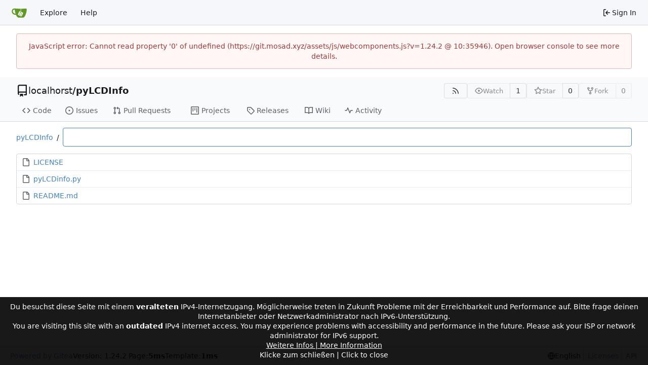

--- FILE ---
content_type: application/javascript
request_url: https://git.mosad.xyz/legacywarn.js
body_size: 475
content:

function legacywarnon() {
  document.getElementById('legacywarnoverlay').style.display = 'block';
}

function legacywarnoff() {
  document.getElementById('legacywarnoverlay').style.display = 'none';
  document.cookie = 'legacywarn=true; max-age=604800; path=/';
}
document.addEventListener('DOMContentLoaded', function(){
  document.getElementById('legacywarnoverlay').onclick = legacywarnoff;
  if (document.cookie.indexOf('legacywarn=') > -1) {
    document.getElementById('legacywarnoverlay').style.display = 'none';
  } else {
    legacywarnon();
  }
});